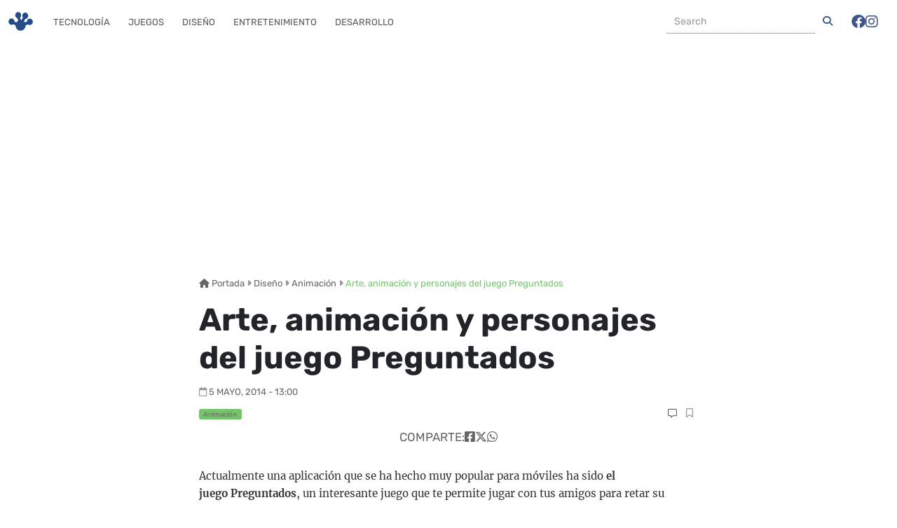

--- FILE ---
content_type: text/html; charset=UTF-8
request_url: https://frogx3.com/2014/05/05/arte-animacion-y-personajes-del-juego-preguntados/
body_size: 16151
content:
<!DOCTYPE html><html lang="es"  data-bs-theme="light"><head><meta charset="UTF-8"><meta name="viewport" content="width=device-width, initial-scale=1, shrink-to-fit=no"><meta name='robots' content='index, follow, max-image-preview:large, max-snippet:-1, max-video-preview:-1' /><style>img:is([sizes="auto" i], [sizes^="auto," i]) { contain-intrinsic-size: 3000px 1500px }</style><link rel='preconnect' href='https://connect.facebook.net' ><link rel='preconnect' href='https://www.google-analytics.com' ><link rel='preconnect' href='https://www.googletagmanager.com' ><link rel='preconnect' href='https://c0.wp.com' ><link rel='dns-prefetch' href='//connect.facebook.net'><link rel='dns-prefetch' href='//c0.wp.com'><title>Arte, animación y personajes del juego Preguntados -</title><link rel="preload" href="https://i0.wp.com/www.frogx3.com/wp-content/uploads/2014/05/arte-preguntados-.jpg?resize=600%2C274" as="image" /><link rel="preload" href="https://i0.wp.com/www.frogx3.com/wp-content/uploads/2014/05/arte-preguntados-1.jpg?resize=600%2C600" as="image" imagesrcset="https://i0.wp.com/www.frogx3.com/wp-content/uploads/2014/05/arte-preguntados-1.jpg?w=600&amp;ssl=1 600w, https://i0.wp.com/www.frogx3.com/wp-content/uploads/2014/05/arte-preguntados-1.jpg?resize=350%2C350&amp;ssl=1 350w" imagesizes="(max-width: 600px) 100vw, 600px" /><link rel='preload' href='https://frogx3.com/wp-content/themes/ranas-evo/build/fonts/rubik-v28-latin-regular.5903a236.woff2' as='font' type='font/woff2'><link rel='preload' href='https://frogx3.com/wp-content/themes/ranas-evo/build/fonts/fa-solid-900.b6879d41.woff2' as='font' type='font/woff2'><link rel='preload' href='https://frogx3.com/wp-content/themes/ranas-evo/build/fonts/fa-brands-400.878f3125.woff2' as='font' type='font/woff2'><link rel='preload' href='https://frogx3.com/wp-content/themes/ranas-evo/build/fonts/fa-regular-400.b041b1fa.woff2' as='font' type='font/woff2'><link rel='preload' href='https://frogx3.com/wp-content/themes/ranas-evo/build/fonts/rubik-v28-latin-700.baec33c9.woff2' as='font' type='font/woff2'><link rel='preload' href='https://frogx3.com/wp-content/themes/ranas-evo/build/fonts/merriweather-v30-latin-regular.e009f214.woff2' as='font' type='font/woff2'><link rel='preload' href='https://frogx3.com/wp-content/cache/perfmatters/frogx3.com/css/post.used.css?ver=1718429887' as='style' onload="this.rel='stylesheet';this.removeAttribute('onload');"><link rel="stylesheet" id="perfmatters-used-css" href="https://frogx3.com/wp-content/cache/perfmatters/frogx3.com/css/post.used.css?ver=1718429887" media="all" /><meta name="description" content="Actualmente una aplicación que se ha hecho muy popular para móviles ha sido el juego Preguntados, un interesante juego que te permite jugar con tus amigos" /><link rel="canonical" href="https://frogx3.com/2014/05/05/arte-animacion-y-personajes-del-juego-preguntados/" /><meta property="og:locale" content="es_MX" /><meta property="og:type" content="article" /><meta property="og:title" content="Arte, animación y personajes del juego Preguntados -" /><meta property="og:description" content="Actualmente una aplicación que se ha hecho muy popular para móviles ha sido el juego Preguntados, un interesante juego que te permite jugar con tus amigos" /><meta property="og:url" content="https://frogx3.com/2014/05/05/arte-animacion-y-personajes-del-juego-preguntados/" /><meta property="og:site_name" content="Frogx Three" /><meta property="article:publisher" content="https://www.facebook.com/frogx3" /><meta property="article:author" content="im.jorge" /><meta property="article:published_time" content="2014-05-05T18:00:00+00:00" /><meta property="og:image" content="https://www.frogx3.com/wp-content/uploads/2014/05/arte-preguntados-1.jpg" /><meta property="og:image:width" content="600" /><meta property="og:image:height" content="600" /><meta property="og:image:type" content="image/jpeg" /><meta name="author" content="Jorge Aldana" /><meta name="twitter:card" content="summary_large_image" /><meta name="twitter:creator" content="@frogx3" /><meta name="twitter:site" content="@frogx3" /> <script type="application/ld+json" class="yoast-schema-graph">{"@context":"https://schema.org","@graph":[{"@type":["Article","BlogPosting"],"@id":"https://frogx3.com/2014/05/05/arte-animacion-y-personajes-del-juego-preguntados/#article","isPartOf":{"@id":"https://frogx3.com/2014/05/05/arte-animacion-y-personajes-del-juego-preguntados/"},"author":{"name":"Jorge Aldana","@id":"https://frogx3.com/#/schema/person/521aa5a5d5ca30e2fa71c40fbf139a7f"},"headline":"Arte, animación y personajes del juego Preguntados","datePublished":"2014-05-05T18:00:00+00:00","mainEntityOfPage":{"@id":"https://frogx3.com/2014/05/05/arte-animacion-y-personajes-del-juego-preguntados/"},"wordCount":196,"commentCount":2,"publisher":{"@id":"https://frogx3.com/#organization"},"image":{"@id":"https://frogx3.com/2014/05/05/arte-animacion-y-personajes-del-juego-preguntados/#primaryimage"},"thumbnailUrl":"https://i0.wp.com/www.frogx3.com/wp-content/uploads/2014/05/arte-preguntados-1.jpg?fit=600%2C600&ssl=1","keywords":["Creatividad","diseño grafico","Diseño UI Preguntados","Diseño UI/UX","Diseños de juegos","diseños de personajes","Ilustraciones","inspiracion","Personajes Preguntados","Preguntados"],"articleSection":["Animación","Diseño UI/UX","Galerías de Imagenes","Ilustraciones"],"inLanguage":"es"},{"@type":"WebPage","@id":"https://frogx3.com/2014/05/05/arte-animacion-y-personajes-del-juego-preguntados/","url":"https://frogx3.com/2014/05/05/arte-animacion-y-personajes-del-juego-preguntados/","name":"Arte, animación y personajes del juego Preguntados -","isPartOf":{"@id":"https://frogx3.com/#website"},"primaryImageOfPage":{"@id":"https://frogx3.com/2014/05/05/arte-animacion-y-personajes-del-juego-preguntados/#primaryimage"},"image":{"@id":"https://frogx3.com/2014/05/05/arte-animacion-y-personajes-del-juego-preguntados/#primaryimage"},"thumbnailUrl":"https://i0.wp.com/www.frogx3.com/wp-content/uploads/2014/05/arte-preguntados-1.jpg?fit=600%2C600&ssl=1","datePublished":"2014-05-05T18:00:00+00:00","description":"Actualmente una aplicación que se ha hecho muy popular para móviles ha sido el juego Preguntados, un interesante juego que te permite jugar con tus amigos","breadcrumb":{"@id":"https://frogx3.com/2014/05/05/arte-animacion-y-personajes-del-juego-preguntados/#breadcrumb"},"inLanguage":"es","potentialAction":[{"@type":"ReadAction","target":["https://frogx3.com/2014/05/05/arte-animacion-y-personajes-del-juego-preguntados/"]}]},{"@type":"ImageObject","inLanguage":"es","@id":"https://frogx3.com/2014/05/05/arte-animacion-y-personajes-del-juego-preguntados/#primaryimage","url":"https://i0.wp.com/www.frogx3.com/wp-content/uploads/2014/05/arte-preguntados-1.jpg?fit=600%2C600&ssl=1","contentUrl":"https://i0.wp.com/www.frogx3.com/wp-content/uploads/2014/05/arte-preguntados-1.jpg?fit=600%2C600&ssl=1","width":600,"height":600},{"@type":"BreadcrumbList","@id":"https://frogx3.com/2014/05/05/arte-animacion-y-personajes-del-juego-preguntados/#breadcrumb","itemListElement":[{"@type":"ListItem","position":1,"name":"Portada","item":"https://frogx3.com/"},{"@type":"ListItem","position":2,"name":"Diseño","item":"https://frogx3.com/categoria/diseno/"},{"@type":"ListItem","position":3,"name":"Animación","item":"https://frogx3.com/categoria/diseno/animacion/"},{"@type":"ListItem","position":4,"name":"Arte, animación y personajes del juego Preguntados"}]},{"@type":"WebSite","@id":"https://frogx3.com/#website","url":"https://frogx3.com/","name":"Frogx Three","description":"Artículos y noticias relaciondas a tecnología en español.","publisher":{"@id":"https://frogx3.com/#organization"},"potentialAction":[{"@type":"SearchAction","target":{"@type":"EntryPoint","urlTemplate":"https://frogx3.com/?s={search_term_string}"},"query-input":{"@type":"PropertyValueSpecification","valueRequired":true,"valueName":"search_term_string"}}],"inLanguage":"es"},{"@type":"Organization","@id":"https://frogx3.com/#organization","name":"Frogx Three","alternateName":"Frogx3","url":"https://frogx3.com/","logo":{"@type":"ImageObject","inLanguage":"es","@id":"https://frogx3.com/#/schema/logo/image/","url":"https://i0.wp.com/www.frogx3.com/wp-content/uploads/2023/12/frogx3-falt.jpg?fit=696%2C696&ssl=1","contentUrl":"https://i0.wp.com/www.frogx3.com/wp-content/uploads/2023/12/frogx3-falt.jpg?fit=696%2C696&ssl=1","width":696,"height":696,"caption":"Frogx Three"},"image":{"@id":"https://frogx3.com/#/schema/logo/image/"},"sameAs":["https://www.facebook.com/frogx3","https://x.com/frogx3","https://instagram.com/frogxthree","https://www.linkedin.com/company/frogx-three/","https://pinterest.com/frogx3/","https://www.youtube.com/user/frogx3"]},{"@type":"Person","@id":"https://frogx3.com/#/schema/person/521aa5a5d5ca30e2fa71c40fbf139a7f","name":"Jorge Aldana","description":"Emprendedor a tiempo completo, soy el fundador de Frogx Three y CEO de Sparrow Labs, desarrollador web por pasión y diseñador por amor al arte.","sameAs":["http://www.twitter.com/yorx_aldana","im.jorge","https://x.com/frogx3"],"url":"https://frogx3.com/author/frogx3/"}]}</script> <link rel="amphtml" href="https://frogx3.com/2014/05/05/arte-animacion-y-personajes-del-juego-preguntados/amp/" /><meta name="generator" content="AMP for WP 1.1.5"/><link rel='dns-prefetch' href='//static.addtoany.com' /><link rel='dns-prefetch' href='//www.googletagmanager.com' /><link rel='dns-prefetch' href='//stats.wp.com' /><link rel='dns-prefetch' href='//pagead2.googlesyndication.com' /><link rel='preconnect' href='//i0.wp.com' /><link rel='preconnect' href='//c0.wp.com' /><link rel="alternate" type="application/rss+xml" title="Frogx Three &raquo; Feed" href="https://frogx3.com/feed/" /><link rel='stylesheet' id='wp-block-library-css' data-pmdelayedstyle="https://c0.wp.com/c/6.8.3/wp-includes/css/dist/block-library/style.min.css" media='all' /><style id='wp-block-library-theme-inline-css'>.wp-block-audio :where(figcaption){color:#555;font-size:13px;text-align:center}.is-dark-theme .wp-block-audio :where(figcaption){color:#ffffffa6}.wp-block-audio{margin:0 0 1em}.wp-block-code{border:1px solid #ccc;border-radius:4px;font-family:Menlo,Consolas,monaco,monospace;padding:.8em 1em}.wp-block-embed :where(figcaption){color:#555;font-size:13px;text-align:center}.is-dark-theme .wp-block-embed :where(figcaption){color:#ffffffa6}.wp-block-embed{margin:0 0 1em}.blocks-gallery-caption{color:#555;font-size:13px;text-align:center}.is-dark-theme .blocks-gallery-caption{color:#ffffffa6}:root :where(.wp-block-image figcaption){color:#555;font-size:13px;text-align:center}.is-dark-theme :root :where(.wp-block-image figcaption){color:#ffffffa6}.wp-block-image{margin:0 0 1em}.wp-block-pullquote{border-bottom:4px solid;border-top:4px solid;color:currentColor;margin-bottom:1.75em}.wp-block-pullquote cite,.wp-block-pullquote footer,.wp-block-pullquote__citation{color:currentColor;font-size:.8125em;font-style:normal;text-transform:uppercase}.wp-block-quote{border-left:.25em solid;margin:0 0 1.75em;padding-left:1em}.wp-block-quote cite,.wp-block-quote footer{color:currentColor;font-size:.8125em;font-style:normal;position:relative}.wp-block-quote:where(.has-text-align-right){border-left:none;border-right:.25em solid;padding-left:0;padding-right:1em}.wp-block-quote:where(.has-text-align-center){border:none;padding-left:0}.wp-block-quote.is-large,.wp-block-quote.is-style-large,.wp-block-quote:where(.is-style-plain){border:none}.wp-block-search .wp-block-search__label{font-weight:700}.wp-block-search__button{border:1px solid #ccc;padding:.375em .625em}:where(.wp-block-group.has-background){padding:1.25em 2.375em}.wp-block-separator.has-css-opacity{opacity:.4}.wp-block-separator{border:none;border-bottom:2px solid;margin-left:auto;margin-right:auto}.wp-block-separator.has-alpha-channel-opacity{opacity:1}.wp-block-separator:not(.is-style-wide):not(.is-style-dots){width:100px}.wp-block-separator.has-background:not(.is-style-dots){border-bottom:none;height:1px}.wp-block-separator.has-background:not(.is-style-wide):not(.is-style-dots){height:2px}.wp-block-table{margin:0 0 1em}.wp-block-table td,.wp-block-table th{word-break:normal}.wp-block-table :where(figcaption){color:#555;font-size:13px;text-align:center}.is-dark-theme .wp-block-table :where(figcaption){color:#ffffffa6}.wp-block-video :where(figcaption){color:#555;font-size:13px;text-align:center}.is-dark-theme .wp-block-video :where(figcaption){color:#ffffffa6}.wp-block-video{margin:0 0 1em}:root :where(.wp-block-template-part.has-background){margin-bottom:0;margin-top:0;padding:1.25em 2.375em}</style><style id='classic-theme-styles-inline-css'>/*! This file is auto-generated */
.wp-block-button__link{color:#fff;background-color:#32373c;border-radius:9999px;box-shadow:none;text-decoration:none;padding:calc(.667em + 2px) calc(1.333em + 2px);font-size:1.125em}.wp-block-file__button{background:#32373c;color:#fff;text-decoration:none}</style><link rel='stylesheet' id='mediaelement-css' data-pmdelayedstyle="https://c0.wp.com/c/6.8.3/wp-includes/js/mediaelement/mediaelementplayer-legacy.min.css" media='all' /><link rel='stylesheet' id='wp-mediaelement-css' data-pmdelayedstyle="https://c0.wp.com/c/6.8.3/wp-includes/js/mediaelement/wp-mediaelement.min.css" media='all' /><style id='jetpack-sharing-buttons-style-inline-css'>.jetpack-sharing-buttons__services-list{display:flex;flex-direction:row;flex-wrap:wrap;gap:0;list-style-type:none;margin:5px;padding:0}.jetpack-sharing-buttons__services-list.has-small-icon-size{font-size:12px}.jetpack-sharing-buttons__services-list.has-normal-icon-size{font-size:16px}.jetpack-sharing-buttons__services-list.has-large-icon-size{font-size:24px}.jetpack-sharing-buttons__services-list.has-huge-icon-size{font-size:36px}@media print{.jetpack-sharing-buttons__services-list{display:none!important}}.editor-styles-wrapper .wp-block-jetpack-sharing-buttons{gap:0;padding-inline-start:0}ul.jetpack-sharing-buttons__services-list.has-background{padding:1.25em 2.375em}</style><style id='global-styles-inline-css'>:root{--wp--preset--aspect-ratio--square: 1;--wp--preset--aspect-ratio--4-3: 4/3;--wp--preset--aspect-ratio--3-4: 3/4;--wp--preset--aspect-ratio--3-2: 3/2;--wp--preset--aspect-ratio--2-3: 2/3;--wp--preset--aspect-ratio--16-9: 16/9;--wp--preset--aspect-ratio--9-16: 9/16;--wp--preset--color--black: #000000;--wp--preset--color--cyan-bluish-gray: #abb8c3;--wp--preset--color--white: #ffffff;--wp--preset--color--pale-pink: #f78da7;--wp--preset--color--vivid-red: #cf2e2e;--wp--preset--color--luminous-vivid-orange: #ff6900;--wp--preset--color--luminous-vivid-amber: #fcb900;--wp--preset--color--light-green-cyan: #7bdcb5;--wp--preset--color--vivid-green-cyan: #00d084;--wp--preset--color--pale-cyan-blue: #8ed1fc;--wp--preset--color--vivid-cyan-blue: #0693e3;--wp--preset--color--vivid-purple: #9b51e0;--wp--preset--gradient--vivid-cyan-blue-to-vivid-purple: linear-gradient(135deg,rgba(6,147,227,1) 0%,rgb(155,81,224) 100%);--wp--preset--gradient--light-green-cyan-to-vivid-green-cyan: linear-gradient(135deg,rgb(122,220,180) 0%,rgb(0,208,130) 100%);--wp--preset--gradient--luminous-vivid-amber-to-luminous-vivid-orange: linear-gradient(135deg,rgba(252,185,0,1) 0%,rgba(255,105,0,1) 100%);--wp--preset--gradient--luminous-vivid-orange-to-vivid-red: linear-gradient(135deg,rgba(255,105,0,1) 0%,rgb(207,46,46) 100%);--wp--preset--gradient--very-light-gray-to-cyan-bluish-gray: linear-gradient(135deg,rgb(238,238,238) 0%,rgb(169,184,195) 100%);--wp--preset--gradient--cool-to-warm-spectrum: linear-gradient(135deg,rgb(74,234,220) 0%,rgb(151,120,209) 20%,rgb(207,42,186) 40%,rgb(238,44,130) 60%,rgb(251,105,98) 80%,rgb(254,248,76) 100%);--wp--preset--gradient--blush-light-purple: linear-gradient(135deg,rgb(255,206,236) 0%,rgb(152,150,240) 100%);--wp--preset--gradient--blush-bordeaux: linear-gradient(135deg,rgb(254,205,165) 0%,rgb(254,45,45) 50%,rgb(107,0,62) 100%);--wp--preset--gradient--luminous-dusk: linear-gradient(135deg,rgb(255,203,112) 0%,rgb(199,81,192) 50%,rgb(65,88,208) 100%);--wp--preset--gradient--pale-ocean: linear-gradient(135deg,rgb(255,245,203) 0%,rgb(182,227,212) 50%,rgb(51,167,181) 100%);--wp--preset--gradient--electric-grass: linear-gradient(135deg,rgb(202,248,128) 0%,rgb(113,206,126) 100%);--wp--preset--gradient--midnight: linear-gradient(135deg,rgb(2,3,129) 0%,rgb(40,116,252) 100%);--wp--preset--font-size--small: 13px;--wp--preset--font-size--medium: 20px;--wp--preset--font-size--large: 36px;--wp--preset--font-size--x-large: 42px;--wp--preset--spacing--20: 0.44rem;--wp--preset--spacing--30: 0.67rem;--wp--preset--spacing--40: 1rem;--wp--preset--spacing--50: 1.5rem;--wp--preset--spacing--60: 2.25rem;--wp--preset--spacing--70: 3.38rem;--wp--preset--spacing--80: 5.06rem;--wp--preset--shadow--natural: 6px 6px 9px rgba(0, 0, 0, 0.2);--wp--preset--shadow--deep: 12px 12px 50px rgba(0, 0, 0, 0.4);--wp--preset--shadow--sharp: 6px 6px 0px rgba(0, 0, 0, 0.2);--wp--preset--shadow--outlined: 6px 6px 0px -3px rgba(255, 255, 255, 1), 6px 6px rgba(0, 0, 0, 1);--wp--preset--shadow--crisp: 6px 6px 0px rgba(0, 0, 0, 1);}:where(.is-layout-flex){gap: 0.5em;}:where(.is-layout-grid){gap: 0.5em;}body .is-layout-flex{display: flex;}.is-layout-flex{flex-wrap: wrap;align-items: center;}.is-layout-flex > :is(*, div){margin: 0;}body .is-layout-grid{display: grid;}.is-layout-grid > :is(*, div){margin: 0;}:where(.wp-block-columns.is-layout-flex){gap: 2em;}:where(.wp-block-columns.is-layout-grid){gap: 2em;}:where(.wp-block-post-template.is-layout-flex){gap: 1.25em;}:where(.wp-block-post-template.is-layout-grid){gap: 1.25em;}.has-black-color{color: var(--wp--preset--color--black) !important;}.has-cyan-bluish-gray-color{color: var(--wp--preset--color--cyan-bluish-gray) !important;}.has-white-color{color: var(--wp--preset--color--white) !important;}.has-pale-pink-color{color: var(--wp--preset--color--pale-pink) !important;}.has-vivid-red-color{color: var(--wp--preset--color--vivid-red) !important;}.has-luminous-vivid-orange-color{color: var(--wp--preset--color--luminous-vivid-orange) !important;}.has-luminous-vivid-amber-color{color: var(--wp--preset--color--luminous-vivid-amber) !important;}.has-light-green-cyan-color{color: var(--wp--preset--color--light-green-cyan) !important;}.has-vivid-green-cyan-color{color: var(--wp--preset--color--vivid-green-cyan) !important;}.has-pale-cyan-blue-color{color: var(--wp--preset--color--pale-cyan-blue) !important;}.has-vivid-cyan-blue-color{color: var(--wp--preset--color--vivid-cyan-blue) !important;}.has-vivid-purple-color{color: var(--wp--preset--color--vivid-purple) !important;}.has-black-background-color{background-color: var(--wp--preset--color--black) !important;}.has-cyan-bluish-gray-background-color{background-color: var(--wp--preset--color--cyan-bluish-gray) !important;}.has-white-background-color{background-color: var(--wp--preset--color--white) !important;}.has-pale-pink-background-color{background-color: var(--wp--preset--color--pale-pink) !important;}.has-vivid-red-background-color{background-color: var(--wp--preset--color--vivid-red) !important;}.has-luminous-vivid-orange-background-color{background-color: var(--wp--preset--color--luminous-vivid-orange) !important;}.has-luminous-vivid-amber-background-color{background-color: var(--wp--preset--color--luminous-vivid-amber) !important;}.has-light-green-cyan-background-color{background-color: var(--wp--preset--color--light-green-cyan) !important;}.has-vivid-green-cyan-background-color{background-color: var(--wp--preset--color--vivid-green-cyan) !important;}.has-pale-cyan-blue-background-color{background-color: var(--wp--preset--color--pale-cyan-blue) !important;}.has-vivid-cyan-blue-background-color{background-color: var(--wp--preset--color--vivid-cyan-blue) !important;}.has-vivid-purple-background-color{background-color: var(--wp--preset--color--vivid-purple) !important;}.has-black-border-color{border-color: var(--wp--preset--color--black) !important;}.has-cyan-bluish-gray-border-color{border-color: var(--wp--preset--color--cyan-bluish-gray) !important;}.has-white-border-color{border-color: var(--wp--preset--color--white) !important;}.has-pale-pink-border-color{border-color: var(--wp--preset--color--pale-pink) !important;}.has-vivid-red-border-color{border-color: var(--wp--preset--color--vivid-red) !important;}.has-luminous-vivid-orange-border-color{border-color: var(--wp--preset--color--luminous-vivid-orange) !important;}.has-luminous-vivid-amber-border-color{border-color: var(--wp--preset--color--luminous-vivid-amber) !important;}.has-light-green-cyan-border-color{border-color: var(--wp--preset--color--light-green-cyan) !important;}.has-vivid-green-cyan-border-color{border-color: var(--wp--preset--color--vivid-green-cyan) !important;}.has-pale-cyan-blue-border-color{border-color: var(--wp--preset--color--pale-cyan-blue) !important;}.has-vivid-cyan-blue-border-color{border-color: var(--wp--preset--color--vivid-cyan-blue) !important;}.has-vivid-purple-border-color{border-color: var(--wp--preset--color--vivid-purple) !important;}.has-vivid-cyan-blue-to-vivid-purple-gradient-background{background: var(--wp--preset--gradient--vivid-cyan-blue-to-vivid-purple) !important;}.has-light-green-cyan-to-vivid-green-cyan-gradient-background{background: var(--wp--preset--gradient--light-green-cyan-to-vivid-green-cyan) !important;}.has-luminous-vivid-amber-to-luminous-vivid-orange-gradient-background{background: var(--wp--preset--gradient--luminous-vivid-amber-to-luminous-vivid-orange) !important;}.has-luminous-vivid-orange-to-vivid-red-gradient-background{background: var(--wp--preset--gradient--luminous-vivid-orange-to-vivid-red) !important;}.has-very-light-gray-to-cyan-bluish-gray-gradient-background{background: var(--wp--preset--gradient--very-light-gray-to-cyan-bluish-gray) !important;}.has-cool-to-warm-spectrum-gradient-background{background: var(--wp--preset--gradient--cool-to-warm-spectrum) !important;}.has-blush-light-purple-gradient-background{background: var(--wp--preset--gradient--blush-light-purple) !important;}.has-blush-bordeaux-gradient-background{background: var(--wp--preset--gradient--blush-bordeaux) !important;}.has-luminous-dusk-gradient-background{background: var(--wp--preset--gradient--luminous-dusk) !important;}.has-pale-ocean-gradient-background{background: var(--wp--preset--gradient--pale-ocean) !important;}.has-electric-grass-gradient-background{background: var(--wp--preset--gradient--electric-grass) !important;}.has-midnight-gradient-background{background: var(--wp--preset--gradient--midnight) !important;}.has-small-font-size{font-size: var(--wp--preset--font-size--small) !important;}.has-medium-font-size{font-size: var(--wp--preset--font-size--medium) !important;}.has-large-font-size{font-size: var(--wp--preset--font-size--large) !important;}.has-x-large-font-size{font-size: var(--wp--preset--font-size--x-large) !important;}
:where(.wp-block-post-template.is-layout-flex){gap: 1.25em;}:where(.wp-block-post-template.is-layout-grid){gap: 1.25em;}
:where(.wp-block-columns.is-layout-flex){gap: 2em;}:where(.wp-block-columns.is-layout-grid){gap: 2em;}
:root :where(.wp-block-pullquote){font-size: 1.5em;line-height: 1.6;}</style><link rel='stylesheet' id='style-css' data-pmdelayedstyle="https://frogx3.com/wp-content/themes/ranas-evo/style.css?ver=3.5.0.20260127am5" media='all' /><link rel='stylesheet' id='main-css' data-pmdelayedstyle="https://frogx3.com/wp-content/themes/ranas-evo/build/main.css?ver=3.5.0.20260127am5" media='all' /><link rel='stylesheet' id='addtoany-css' data-pmdelayedstyle="https://frogx3.com/wp-content/plugins/add-to-any/addtoany.min.css?ver=1.16" media='all' /><style id='addtoany-inline-css'>@media screen and (max-width:780px){
.a2a_floating_style.a2a_vertical_style{display:none;}
}
.addtoany_share_save_container {
 clear: both;
    margin: 0 auto 16px;
    max-width: 90%;
    text-align: center;
}</style> <script id="addtoany-core-js-before" type="pmdelayedscript" data-cfasync="false" data-no-optimize="1" data-no-defer="1" data-no-minify="1">window.a2a_config=window.a2a_config||{};a2a_config.callbacks=[];a2a_config.overlays=[];a2a_config.templates={};a2a_localize = {
	Share: "Compartir",
	Save: "Guardar",
	Subscribe: "Suscribirse",
	Email: "Email",
	Bookmark: "Agregar a favoritos",
	ShowAll: "Mostrar todo",
	ShowLess: "Mostrar menos",
	FindServices: "Encontrar servicios",
	FindAnyServiceToAddTo: "Encontrar instantáneamente servicios para agregar a",
	PoweredBy: "Proporcionado por",
	ShareViaEmail: "Compartir por correo electrónico",
	SubscribeViaEmail: "Suscribir por correo electrónico",
	BookmarkInYourBrowser: "Guarda esta página en tu navegador",
	BookmarkInstructions: "Presione Ctrl+D o \u2318+D para agregar esta página a tus favoritas.",
	AddToYourFavorites: "Agregar a tus favoritos",
	SendFromWebOrProgram: "Enviar desde cualquier dirección de correo electrónico o programa de correo electrónico",
	EmailProgram: "Programa de correo electrónico",
	More: "Más&#8230;",
	ThanksForSharing: "¡Gracias por compartir!",
	ThanksForFollowing: "¡Gracias por seguirnos!"
};</script> <script defer src="https://static.addtoany.com/menu/page.js" id="addtoany-core-js" type="pmdelayedscript" data-cfasync="false" data-no-optimize="1" data-no-defer="1" data-no-minify="1"></script> <script src="https://c0.wp.com/c/6.8.3/wp-includes/js/jquery/jquery.min.js" id="jquery-core-js" type="pmdelayedscript" data-cfasync="false" data-no-optimize="1" data-no-defer="1" data-no-minify="1"></script> <script defer src="https://frogx3.com/wp-content/plugins/add-to-any/addtoany.min.js?ver=1.1" id="addtoany-jquery-js" type="pmdelayedscript" data-cfasync="false" data-no-optimize="1" data-no-defer="1" data-no-minify="1"></script> 
 <script src="https://www.googletagmanager.com/gtag/js?id=GT-WKXRZB7" id="google_gtagjs-js" async></script> <script id="google_gtagjs-js-after">window.dataLayer = window.dataLayer || [];function gtag(){dataLayer.push(arguments);}
gtag("set","linker",{"domains":["frogx3.com"]});
gtag("js", new Date());
gtag("set", "developer_id.dZTNiMT", true);
gtag("config", "GT-WKXRZB7");</script> <link rel="alternate" title="oEmbed (JSON)" type="application/json+oembed" href="https://frogx3.com/wp-json/oembed/1.0/embed?url=https%3A%2F%2Ffrogx3.com%2F2014%2F05%2F05%2Farte-animacion-y-personajes-del-juego-preguntados%2F" /><link rel="alternate" title="oEmbed (XML)" type="text/xml+oembed" href="https://frogx3.com/wp-json/oembed/1.0/embed?url=https%3A%2F%2Ffrogx3.com%2F2014%2F05%2F05%2Farte-animacion-y-personajes-del-juego-preguntados%2F&#038;format=xml" /><meta name="generator" content="Site Kit by Google 1.171.0" /><link rel="manifest" href="https://frogx3.com/wp-json/wp/v2/web-app-manifest"><meta name="theme-color" content="#fff"><meta name="apple-mobile-web-app-capable" content="yes"><meta name="mobile-web-app-capable" content="yes"><link rel="apple-touch-startup-image" href="https://i0.wp.com/www.frogx3.com/wp-content/uploads/2023/12/cropped-frogx3-falt.jpg?fit=192%2C192&#038;ssl=1"><meta name="apple-mobile-web-app-title" content="Frogx Three"><meta name="application-name" content="Frogx Three"><style>img#wpstats{display:none}</style><link rel="icon" href="https://frogx3.com/wp-content/themes/ranas-evo/assets/images/logo-frogx3-icono-real.png" type="image/png"> <script async src="https://pagead2.googlesyndication.com/pagead/js/adsbygoogle.js?client=ca-pub-5143430565529255" crossorigin="anonymous" type="pmdelayedscript" data-cfasync="false" data-no-optimize="1" data-no-defer="1" data-no-minify="1"></script> <meta name="google-adsense-platform-account" content="ca-host-pub-2644536267352236"><meta name="google-adsense-platform-domain" content="sitekit.withgoogle.com"><meta name="onesignal" content="wordpress-plugin"/> <script type="pmdelayedscript" data-cfasync="false" data-no-optimize="1" data-no-defer="1" data-no-minify="1">window.OneSignalDeferred = window.OneSignalDeferred || [];

      OneSignalDeferred.push(function(OneSignal) {
        var oneSignal_options = {};
        window._oneSignalInitOptions = oneSignal_options;

        oneSignal_options['serviceWorkerParam'] = { scope: '/' };
oneSignal_options['serviceWorkerPath'] = 'OneSignalSDKWorker.js.php';

        OneSignal.Notifications.setDefaultUrl("https://frogx3.com");

        oneSignal_options['wordpress'] = true;
oneSignal_options['appId'] = 'bd68b871-2e69-4293-8dd0-cdcf5eeafa6a';
oneSignal_options['allowLocalhostAsSecureOrigin'] = true;
oneSignal_options['welcomeNotification'] = { };
oneSignal_options['welcomeNotification']['title'] = "Frogx Three";
oneSignal_options['welcomeNotification']['message'] = "Gracias por suscribirte,  te prometemos no ser molestosos :)";
oneSignal_options['path'] = "https://frogx3.com/wp-content/plugins/onesignal-free-web-push-notifications/sdk_files/";
oneSignal_options['safari_web_id'] = "web.onesignal.auto.10e68f2c-7ec7-4c79-8552-0b1b9ea0a897";
oneSignal_options['promptOptions'] = { };
              OneSignal.init(window._oneSignalInitOptions);
              OneSignal.Slidedown.promptPush()      });

      function documentInitOneSignal() {
        var oneSignal_elements = document.getElementsByClassName("OneSignal-prompt");

        var oneSignalLinkClickHandler = function(event) { OneSignal.Notifications.requestPermission(); event.preventDefault(); };        for(var i = 0; i < oneSignal_elements.length; i++)
          oneSignal_elements[i].addEventListener('click', oneSignalLinkClickHandler, false);
      }

      if (document.readyState === 'complete') {
           documentInitOneSignal();
      }
      else {
           window.addEventListener("load", function(event){
               documentInitOneSignal();
          });
      }</script>  <script type="pmdelayedscript" data-cfasync="false" data-no-optimize="1" data-no-defer="1" data-no-minify="1">( function( w, d, s, l, i ) {
				w[l] = w[l] || [];
				w[l].push( {'gtm.start': new Date().getTime(), event: 'gtm.js'} );
				var f = d.getElementsByTagName( s )[0],
					j = d.createElement( s ), dl = l != 'dataLayer' ? '&l=' + l : '';
				j.async = true;
				j.src = 'https://www.googletagmanager.com/gtm.js?id=' + i + dl;
				f.parentNode.insertBefore( j, f );
			} )( window, document, 'script', 'dataLayer', 'GTM-NN2NWMX' );</script>    <script async src="https://pagead2.googlesyndication.com/pagead/js/adsbygoogle.js?client=ca-pub-5143430565529255&amp;host=ca-host-pub-2644536267352236" crossorigin="anonymous"></script> <link rel="icon" href="https://i0.wp.com/www.frogx3.com/wp-content/uploads/2023/12/cropped-frogx3-falt.jpg?fit=32%2C32&#038;ssl=1" sizes="32x32" /><link rel="icon" href="https://i0.wp.com/www.frogx3.com/wp-content/uploads/2023/12/cropped-frogx3-falt.jpg?fit=192%2C192&#038;ssl=1" sizes="192x192" /><link rel="apple-touch-icon" href="https://i0.wp.com/www.frogx3.com/wp-content/uploads/2023/12/cropped-frogx3-falt.jpg?fit=180%2C180&#038;ssl=1" /><meta name="msapplication-TileImage" content="https://i0.wp.com/www.frogx3.com/wp-content/uploads/2023/12/cropped-frogx3-falt.jpg?fit=270%2C270&#038;ssl=1" /><style id="wp-custom-css">@keyframes blinkCursor {
  50% {
    border-right-color: transparent;
  }
}

@keyframes typeAndDelete {
  0%,
  10% {
    width: 0;
  }
  45%,
  55% {
    width: 6.2em;
  } /* adjust width based on content */
  90%,
  100% {
    width: 0;
  }
}

.terminal-loader {
  border: 0.1em solid #333;
  background-color: #1a1a1a;
  color: #0f0;
  font-family: "Courier New", Courier, monospace;
  font-size: 1em;
  padding: 1.5em 1em;
  width: 12em;
  margin: 100px auto;
  box-shadow: 0 4px 8px rgba(0, 0, 0, 0.2);
  border-radius: 4px;
  position: relative;
  overflow: hidden;
  box-sizing: border-box;
}

.terminal-header {
  position: absolute;
  top: 0;
  left: 0;
  right: 0;
  height: 1.5em;
  background-color: #333;
  border-top-left-radius: 4px;
  border-top-right-radius: 4px;
  padding: 0 0.4em;
  box-sizing: border-box;
}

.terminal-controls {
  float: right;
}

.control {
  display: inline-block;
  width: 0.6em;
  height: 0.6em;
  margin-left: 0.4em;
  border-radius: 50%;
  background-color: #777;
}

.control.close {
  background-color: #e33;
}

.control.minimize {
  background-color: #ee0;
}

.control.maximize {
  background-color: #0b0;
}

.terminal-title {
  float: left;
  line-height: 1.5em;
  color: #eee;
}

.text {
  display: inline-block;
  white-space: nowrap;
  overflow: hidden;
  border-right: 0.2em solid green; /* Cursor */
  animation: typeAndDelete 4s steps(11) infinite,
    blinkCursor 0.5s step-end infinite alternate;
  margin-top: 1.5em;
}</style><noscript><style>.perfmatters-lazy[data-src]{display:none !important;}</style></noscript><style>.perfmatters-lazy-youtube{position:relative;width:100%;max-width:100%;height:0;padding-bottom:56.23%;overflow:hidden}.perfmatters-lazy-youtube img{position:absolute;top:0;right:0;bottom:0;left:0;display:block;width:100%;max-width:100%;height:auto;margin:auto;border:none;cursor:pointer;transition:.5s all;-webkit-transition:.5s all;-moz-transition:.5s all}.perfmatters-lazy-youtube img:hover{-webkit-filter:brightness(75%)}.perfmatters-lazy-youtube .play{position:absolute;top:50%;left:50%;right:auto;width:68px;height:48px;margin-left:-34px;margin-top:-24px;background:url(https://frogx3.com/wp-content/plugins/perfmatters/img/youtube.svg) no-repeat;background-position:center;background-size:cover;pointer-events:none;filter:grayscale(1)}.perfmatters-lazy-youtube:hover .play{filter:grayscale(0)}.perfmatters-lazy-youtube iframe{position:absolute;top:0;left:0;width:100%;height:100%;z-index:99}</style></head><body class="wp-singular post-template-default single single-post postid-32743 single-format-standard wp-theme-ranas-evo"> <noscript> <iframe src="https://www.googletagmanager.com/ns.html?id=GTM-NN2NWMX" height="0" width="0" style="display:none;visibility:hidden"></iframe> </noscript><div id="fb-root"></div> <script async defer crossorigin="anonymous" src="https://connect.facebook.net/es_LA/sdk.js#xfbml=1&amp;version=v18.0&amp;appId=307840129303941" nonce="WGefhiyS" type="pmdelayedscript" data-cfasync="false" data-no-optimize="1" data-no-defer="1" data-no-minify="1"></script> <a href="#main" class="visually-hidden-focusable">Skip to main content</a><div id="wrapper"><header><nav id="header" class="navbar navbar-expand-md navbar-light  fixed-top"><div class="container-fluid"> <a class="navbar-brand" href="https://frogx3.com" title="Frogx Three" rel="home"><figure class="logo" alt="Frogx Three"></figure> </a> <button class="navbar-toggler" type="button" data-bs-toggle="collapse" data-bs-target="#navbar" aria-controls="navbar" aria-expanded="false" aria-label="Toggle navigation"> <span class="navbar-toggler-icon"></span> </button><div id="navbar" class="collapse navbar-collapse justify-content-end"><ul id="menu-principal" class="navbar-nav me-auto"><li itemscope="itemscope" itemtype="https://www.schema.org/SiteNavigationElement" id="menu-item-72398" class="menu-item menu-item-type-taxonomy menu-item-object-category nav-item menu-item-72398"><a title="Tecnología" href="https://frogx3.com/categoria/tecnologia/" class="nav-link">Tecnología</a></li><li itemscope="itemscope" itemtype="https://www.schema.org/SiteNavigationElement" id="menu-item-72397" class="menu-item menu-item-type-taxonomy menu-item-object-category nav-item menu-item-72397"><a title="Juegos" href="https://frogx3.com/categoria/juegos/" class="nav-link">Juegos</a></li><li itemscope="itemscope" itemtype="https://www.schema.org/SiteNavigationElement" id="menu-item-72362" class="menu-item menu-item-type-taxonomy menu-item-object-category current-post-ancestor nav-item menu-item-72362"><a aria-current="page" title="Diseño" href="https://frogx3.com/categoria/diseno/" class="nav-link">Diseño</a></li><li itemscope="itemscope" itemtype="https://www.schema.org/SiteNavigationElement" id="menu-item-72452" class="menu-item menu-item-type-taxonomy menu-item-object-category nav-item menu-item-72452"><a title="Entretenimiento" href="https://frogx3.com/categoria/entretenimiento/" class="nav-link">Entretenimiento</a></li><li itemscope="itemscope" itemtype="https://www.schema.org/SiteNavigationElement" id="menu-item-72453" class="menu-item menu-item-type-taxonomy menu-item-object-category nav-item menu-item-72453"><a title="Desarrollo" href="https://frogx3.com/categoria/tecnologia/desarrollo/" class="nav-link">Desarrollo</a></li></ul><form class="search-form my-2 my-lg-0" role="search" method="get" action="https://frogx3.com/"><div class="input-group"> <input type="text" name="s" class="form-control" aria-label="Buscador" placeholder="Search" title="Search" /> <button type="submit" name="submit" class="btn" aria-label="Iniciar una Busqueda"><i class="fa-solid fa-magnifying-glass"></i></button></div></form><div class="social"> <a href="https://www.facebook.com/frogx3" title="Facebook Frogx3"><i class="fa-brands fa-facebook"></i></a> <a href="https://www.instagram.com/frogxthree/" title="Instagram Frogx Three"><i class="fa-brands fa-instagram"></i></a></div></div></div></nav></header><div class="text-center"> <ins class="adsbygoogle"
 style="display:inline-block;width:970px;height:250px;margin-top:100px;"
 data-ad-client="ca-pub-5143430565529255"
 data-ad-slot="5854081513"></ins> <script type="pmdelayedscript" data-cfasync="false" data-no-optimize="1" data-no-defer="1" data-no-minify="1">(adsbygoogle = window.adsbygoogle || []).push({});</script> </div><main id="main" class="container" style="padding-top: 10px;"><div class="row"><div class="col-12 col-lg-8 mx-auto"><div class="articles-container"><article data-postid="32743" id="post-32743" class="post article-layout container-fluid mb-5 post-32743 type-post status-publish format-standard has-post-thumbnail hentry category-animacion category-diseno-ui category-galerias-imagenes category-ilustraciones tag-creatividad tag-diseno-grafico tag-diseno-ui-preguntados tag-diseno-ui tag-disenos-de-juegos tag-disenos-de-personajes tag-ilustraciones tag-inspiracion tag-personajes-preguntados tag-preguntados" data-slug='/2014/05/05/arte-animacion-y-personajes-del-juego-preguntados/' data-post-id='32743' data-meta='{&quot;id&quot;:&quot;32743&quot;,&quot;infinitescroll_off&quot;:&quot;false&quot;,&quot;exclude_adunits&quot;:[&quot;ros-inread-multiple&quot;],&quot;hide_adx&quot;:&quot;false&quot;,&quot;hide_ads&quot;:&quot;true&quot;,&quot;canal&quot;:[&quot;Animaci\u00f3n&quot;,&quot;Dise\u00f1o UIUX&quot;,&quot;Galer\u00edas de Imagenes&quot;,&quot;Ilustraciones&quot;],&quot;tags&quot;:[&quot;creatividad&quot;,&quot;diseno-grafico&quot;,&quot;diseno-ui-preguntados&quot;,&quot;diseno-ui&quot;,&quot;disenos-de-juegos&quot;,&quot;disenos-de-personajes&quot;,&quot;ilustraciones&quot;,&quot;inspiracion&quot;,&quot;personajes-preguntados&quot;,&quot;preguntados&quot;],&quot;seo&quot;:&quot;Arte, animaci\u00f3n y personajes del juego Preguntados&quot;,&quot;path&quot;:&quot;\/2014\/05\/05\/arte-animacion-y-personajes-del-juego-preguntados\/&quot;,&quot;title&quot;:&quot;Arte, animaci\u00f3n y personajes del juego Preguntados&quot;,&quot;sections&quot;:&quot;Animaci\u00f3n,Dise\u00f1o UI\/UX,Galer\u00edas de Imagenes,Ilustraciones&quot;,&quot;author&quot;:&quot;&quot;}' ><header class="entry-header"><div class="entry-meta d-none d-lg-block"><div class="breadcrumbs"><p><span><span><a href="https://frogx3.com/"><i class="fa-solid fa-house"></i> Portada</a></span> <i class="fa-solid fa-caret-right"></i> <span><a href="https://frogx3.com/categoria/diseno/">Diseño</a></span> <i class="fa-solid fa-caret-right"></i> <span><a href="https://frogx3.com/categoria/diseno/animacion/">Animación</a></span> <i class="fa-solid fa-caret-right"></i> <span class="breadcrumb_last" aria-current="page"><strong>Arte, animación y personajes del juego Preguntados</strong></span></span></p></div></div><h1 class="entry-title">Arte, animación y personajes del juego Preguntados</h1><div class="entry-meta text-uppercase"> <span class="sep"><i class="fa-regular fa-calendar"></i> </span><a href="https://frogx3.com/2014/05/05/arte-animacion-y-personajes-del-juego-preguntados/" title="5 mayo, 2014 - 13:00" rel="bookmark">5 mayo, 2014 - 13:00</a></div><div class="entry-meta"><div class="row"><div class="col-6"> <span class="badge text-bg-secondary"><a href="https://frogx3.com/categoria/diseno/animacion/">Animación</a></span></div><div class="col-6 d-flex justify-content-end"><div class="comments-number"> <a aria-label="Comentarios para Arte, animación y personajes del juego Preguntados" title="Comentarios para Arte, animación y personajes del juego Preguntados" href="#comments-32743"> <i class="fa-regular fa-message"></i> <span class="fb-comments-count" data-href="https://frogx3.com/2014/05/05/arte-animacion-y-personajes-del-juego-preguntados/"></span> </a></div><div class="addtoany_shortcode"><div class="a2a_kit a2a_kit_size_20 addtoany_list" data-a2a-url="https://frogx3.com/2014/05/05/arte-animacion-y-personajes-del-juego-preguntados/" data-a2a-title="Arte, animación y personajes del juego Preguntados"><a class="a2a_dd addtoany_no_icon addtoany_share_save addtoany_share" href="https://www.addtoany.com/share">Compartir</a></div></div></div></div><div class="social-share"><ul class="list-unstyled d-flex flex-row justify-content-center align-items-center single-share"><li>Comparte:</li><li><a href="https://www.facebook.com/sharer.php?u=https://frogx3.com/2014/05/05/arte-animacion-y-personajes-del-juego-preguntados/" target="_blank" class="fb share-link" data-social-network="Facebook" title="¡Compartir en Facebook!" rel="nofollow noopener noreferrer"><i class="fa-brands fa-square-facebook"></i></a></li><li><a href="https://twitter.com/intent/tweet?url=https://frogx3.com/2014/05/05/arte-animacion-y-personajes-del-juego-preguntados/&text= Arte, animación y personajes del juego Preguntados&via=lalistanews" target="_blank" data-social-network="Twitter" class="tw share-link" title="¡Compartir en Twitter!" rel="nofollow noopener noreferrer"><i class="fa-brands fa-x-twitter"></i></a></li><li><a href="https://api.whatsapp.com/send?text=https://frogx3.com/2014/05/05/arte-animacion-y-personajes-del-juego-preguntados/" data-action="share/whatsapp/share" data-social-network="WhatsApp" target="_blank" class="whatsapp share-link" title="¡Compartir en WhatsApp!" rel="nofollow noopener noreferrer"><i class="fa-brands fa-whatsapp"></i></i></a></li></ul></div></div></header><div class="entry-content entry-main-text"><div class="centerbox"> <ins class="adsbygoogle"
 style="display:block"
 data-ad-client="ca-pub-5143430565529255"
 data-ad-slot="8562622933"
 data-ad-format="auto"
 data-full-width-responsive="true"></ins> <script type="pmdelayedscript" data-cfasync="false" data-no-optimize="1" data-no-defer="1" data-no-minify="1">(adsbygoogle = window.adsbygoogle || []).push({});</script> </div><p>Actualmente una aplicación que se ha hecho muy popular para móviles ha sido<strong> el juego Preguntados</strong>, un interesante juego que te permite jugar con tus amigos para retar su conocimiento, el juego consiste en responder preguntas de diferentes categorías entre ellas <em>Arte, Entretenimiento, Deportes, Ciencia, Geografía e Historia</em>.<p>Bueno pues aquí no hablamos mucho de juegos pero si sobre diseño y queremos compartir el <strong>portafolio de los diseñadores</strong> que estuvieron a cargo del diseño de esta aplicación, siendo <strong>Juan Manuel Reggi de Argentina</strong> quien estuvo a cargo del diseño de los personajes, iconos y animaciones que podemos ver durante el juego y <strong>Mariela Valenzuela de Argentina</strong> quien estuvo a cargo del diseño de la interface móvil tanto para iOS como Android.<p>En los enlaces al final podrán conocer más imágenes y sketches de los diseños, así como los videos individuales de las animaciones creadas en este caso por Juan Manuel.</p><div class="centerbox"><ins class="adsbygoogle d-block d-lg-block" style="display:block; text-align:center;" data-ad-layout="in-article" data-ad-format="fluid" data-ad-client="ca-pub-5143430565529255" data-ad-slot="6989173395"></ins><script type="pmdelayedscript" data-cfasync="false" data-no-optimize="1" data-no-defer="1" data-no-minify="1">(adsbygoogle = window.adsbygoogle || []).push({});</script></div><h2>Arte, animación y personajes del juego Preguntados</h2><p style="text-align: center;"><img data-perfmatters-preload data-recalc-dims="1" fetchpriority="high" decoding="async" class="alignnone size-full wp-image-32744" src="https://i0.wp.com/www.frogx3.com/wp-content/uploads/2014/05/arte-preguntados-.jpg?resize=600%2C274" alt="arte preguntados" width="600" height="274" /> <img data-perfmatters-preload data-recalc-dims="1" decoding="async" class="alignnone size-full wp-image-32745" src="https://i0.wp.com/www.frogx3.com/wp-content/uploads/2014/05/arte-preguntados-1.jpg?resize=600%2C600" alt="arte preguntados 1" width="600" height="600" srcset="https://i0.wp.com/www.frogx3.com/wp-content/uploads/2014/05/arte-preguntados-1.jpg?w=600&amp;ssl=1 600w, https://i0.wp.com/www.frogx3.com/wp-content/uploads/2014/05/arte-preguntados-1.jpg?resize=350%2C350&amp;ssl=1 350w" sizes="(max-width: 600px) 100vw, 600px" /> <img data-recalc-dims="1" decoding="async" class="alignnone size-full wp-image-32746 perfmatters-lazy" src="data:image/svg+xml,%3Csvg%20xmlns=&#039;http://www.w3.org/2000/svg&#039;%20width=&#039;600&#039;%20height=&#039;375&#039;%20viewBox=&#039;0%200%20600%20375&#039;%3E%3C/svg%3E" alt="arte preguntados 2" width="600" height="375" data-src="https://i0.wp.com/www.frogx3.com/wp-content/uploads/2014/05/arte-preguntados-2.jpg?resize=600%2C375" /><noscript><img data-recalc-dims="1" decoding="async" class="alignnone size-full wp-image-32746" src="https://i0.wp.com/www.frogx3.com/wp-content/uploads/2014/05/arte-preguntados-2.jpg?resize=600%2C375" alt="arte preguntados 2" width="600" height="375" /></noscript> <img data-recalc-dims="1" decoding="async" class="alignnone size-full wp-image-32747 perfmatters-lazy" src="data:image/svg+xml,%3Csvg%20xmlns=&#039;http://www.w3.org/2000/svg&#039;%20width=&#039;600&#039;%20height=&#039;375&#039;%20viewBox=&#039;0%200%20600%20375&#039;%3E%3C/svg%3E" alt="arte preguntados 3" width="600" height="375" data-src="https://i0.wp.com/www.frogx3.com/wp-content/uploads/2014/05/arte-preguntados-3.jpg?resize=600%2C375" /><noscript><img data-recalc-dims="1" decoding="async" class="alignnone size-full wp-image-32747" src="https://i0.wp.com/www.frogx3.com/wp-content/uploads/2014/05/arte-preguntados-3.jpg?resize=600%2C375" alt="arte preguntados 3" width="600" height="375" /></noscript> <img data-recalc-dims="1" decoding="async" class="alignnone size-full wp-image-32748 perfmatters-lazy" src="data:image/svg+xml,%3Csvg%20xmlns=&#039;http://www.w3.org/2000/svg&#039;%20width=&#039;600&#039;%20height=&#039;375&#039;%20viewBox=&#039;0%200%20600%20375&#039;%3E%3C/svg%3E" alt="arte preguntados 4" width="600" height="375" data-src="https://i0.wp.com/www.frogx3.com/wp-content/uploads/2014/05/arte-preguntados-4.jpg?resize=600%2C375" /><noscript><img data-recalc-dims="1" decoding="async" class="alignnone size-full wp-image-32748" src="https://i0.wp.com/www.frogx3.com/wp-content/uploads/2014/05/arte-preguntados-4.jpg?resize=600%2C375" alt="arte preguntados 4" width="600" height="375" /></noscript> <img data-recalc-dims="1" decoding="async" class="alignnone size-full wp-image-32749 perfmatters-lazy" src="data:image/svg+xml,%3Csvg%20xmlns=&#039;http://www.w3.org/2000/svg&#039;%20width=&#039;600&#039;%20height=&#039;375&#039;%20viewBox=&#039;0%200%20600%20375&#039;%3E%3C/svg%3E" alt="arte preguntados 5" width="600" height="375" data-src="https://i0.wp.com/www.frogx3.com/wp-content/uploads/2014/05/arte-preguntados-5.jpg?resize=600%2C375" /><noscript><img data-recalc-dims="1" decoding="async" class="alignnone size-full wp-image-32749" src="https://i0.wp.com/www.frogx3.com/wp-content/uploads/2014/05/arte-preguntados-5.jpg?resize=600%2C375" alt="arte preguntados 5" width="600" height="375" /></noscript> <img data-recalc-dims="1" decoding="async" class="alignnone size-full wp-image-32750 perfmatters-lazy" src="data:image/svg+xml,%3Csvg%20xmlns=&#039;http://www.w3.org/2000/svg&#039;%20width=&#039;600&#039;%20height=&#039;375&#039;%20viewBox=&#039;0%200%20600%20375&#039;%3E%3C/svg%3E" alt="arte preguntados 6" width="600" height="375" data-src="https://i0.wp.com/www.frogx3.com/wp-content/uploads/2014/05/arte-preguntados-6.jpg?resize=600%2C375" /><noscript><img data-recalc-dims="1" decoding="async" class="alignnone size-full wp-image-32750" src="https://i0.wp.com/www.frogx3.com/wp-content/uploads/2014/05/arte-preguntados-6.jpg?resize=600%2C375" alt="arte preguntados 6" width="600" height="375" /></noscript> <img data-recalc-dims="1" decoding="async" class="alignnone size-full wp-image-32751 perfmatters-lazy" src="data:image/svg+xml,%3Csvg%20xmlns=&#039;http://www.w3.org/2000/svg&#039;%20width=&#039;600&#039;%20height=&#039;375&#039;%20viewBox=&#039;0%200%20600%20375&#039;%3E%3C/svg%3E" alt="arte preguntados 7" width="600" height="375" data-src="https://i0.wp.com/www.frogx3.com/wp-content/uploads/2014/05/arte-preguntados-7.jpg?resize=600%2C375" /><noscript><img data-recalc-dims="1" decoding="async" class="alignnone size-full wp-image-32751" src="https://i0.wp.com/www.frogx3.com/wp-content/uploads/2014/05/arte-preguntados-7.jpg?resize=600%2C375" alt="arte preguntados 7" width="600" height="375" /></noscript> <img data-recalc-dims="1" decoding="async" class="alignnone size-full wp-image-32752 perfmatters-lazy" src="data:image/svg+xml,%3Csvg%20xmlns=&#039;http://www.w3.org/2000/svg&#039;%20width=&#039;600&#039;%20height=&#039;375&#039;%20viewBox=&#039;0%200%20600%20375&#039;%3E%3C/svg%3E" alt="arte preguntados 8" width="600" height="375" data-src="https://i0.wp.com/www.frogx3.com/wp-content/uploads/2014/05/arte-preguntados-8.jpg?resize=600%2C375" /><noscript><img data-recalc-dims="1" decoding="async" class="alignnone size-full wp-image-32752" src="https://i0.wp.com/www.frogx3.com/wp-content/uploads/2014/05/arte-preguntados-8.jpg?resize=600%2C375" alt="arte preguntados 8" width="600" height="375" /></noscript> <img data-recalc-dims="1" decoding="async" class="alignnone size-full wp-image-32753 perfmatters-lazy" src="data:image/svg+xml,%3Csvg%20xmlns=&#039;http://www.w3.org/2000/svg&#039;%20width=&#039;600&#039;%20height=&#039;375&#039;%20viewBox=&#039;0%200%20600%20375&#039;%3E%3C/svg%3E" alt="arte preguntados 9" width="600" height="375" data-src="https://i0.wp.com/www.frogx3.com/wp-content/uploads/2014/05/arte-preguntados-9.jpg?resize=600%2C375" /><noscript><img data-recalc-dims="1" decoding="async" class="alignnone size-full wp-image-32753" src="https://i0.wp.com/www.frogx3.com/wp-content/uploads/2014/05/arte-preguntados-9.jpg?resize=600%2C375" alt="arte preguntados 9" width="600" height="375" /></noscript><p>Enlace hacia el proyecto en <a title="Juan Manuel Reggi" href="https://www.behance.net/gallery/16598909/PREGUNTADOS-TRIVIACRACK">Behance</a> (Juan Manuel Reggi) | Diseño UI por <a title="Mariela Valenzuela" href="http://www.behance.net/mgv">Mariela Valenzuela</a></p><div class="centerbox"><ins class="adsbygoogle" style="display:block" data-ad-client="ca-pub-5143430565529255" data-ad-slot="1980689712" data-ad-format="auto" data-full-width-responsive="true"></ins><script type="pmdelayedscript" data-cfasync="false" data-no-optimize="1" data-no-defer="1" data-no-minify="1">(adsbygoogle = window.adsbygoogle || []).push({});</script></div><div class="addtoany_share_save_container addtoany_content addtoany_content_bottom"><div class="addtoany_header">Corre la voz con tus amigos/contactos:</div><div class="a2a_kit a2a_kit_size_20 addtoany_list" data-a2a-url="https://frogx3.com/2014/05/05/arte-animacion-y-personajes-del-juego-preguntados/" data-a2a-title="Arte, animación y personajes del juego Preguntados"><a class="a2a_button_facebook" href="https://www.addtoany.com/add_to/facebook?linkurl=https%3A%2F%2Ffrogx3.com%2F2014%2F05%2F05%2Farte-animacion-y-personajes-del-juego-preguntados%2F&amp;linkname=Arte%2C%20animaci%C3%B3n%20y%20personajes%20del%20juego%20Preguntados" title="Facebook" rel="nofollow noopener" target="_blank"></a><a class="a2a_button_facebook_messenger" href="https://www.addtoany.com/add_to/facebook_messenger?linkurl=https%3A%2F%2Ffrogx3.com%2F2014%2F05%2F05%2Farte-animacion-y-personajes-del-juego-preguntados%2F&amp;linkname=Arte%2C%20animaci%C3%B3n%20y%20personajes%20del%20juego%20Preguntados" title="Messenger" rel="nofollow noopener" target="_blank"></a><a class="a2a_button_pinterest" href="https://www.addtoany.com/add_to/pinterest?linkurl=https%3A%2F%2Ffrogx3.com%2F2014%2F05%2F05%2Farte-animacion-y-personajes-del-juego-preguntados%2F&amp;linkname=Arte%2C%20animaci%C3%B3n%20y%20personajes%20del%20juego%20Preguntados" title="Pinterest" rel="nofollow noopener" target="_blank"></a><a class="a2a_button_linkedin" href="https://www.addtoany.com/add_to/linkedin?linkurl=https%3A%2F%2Ffrogx3.com%2F2014%2F05%2F05%2Farte-animacion-y-personajes-del-juego-preguntados%2F&amp;linkname=Arte%2C%20animaci%C3%B3n%20y%20personajes%20del%20juego%20Preguntados" title="LinkedIn" rel="nofollow noopener" target="_blank"></a><a class="a2a_button_pocket" href="https://www.addtoany.com/add_to/pocket?linkurl=https%3A%2F%2Ffrogx3.com%2F2014%2F05%2F05%2Farte-animacion-y-personajes-del-juego-preguntados%2F&amp;linkname=Arte%2C%20animaci%C3%B3n%20y%20personajes%20del%20juego%20Preguntados" title="Pocket" rel="nofollow noopener" target="_blank"></a><a class="a2a_button_whatsapp" href="https://www.addtoany.com/add_to/whatsapp?linkurl=https%3A%2F%2Ffrogx3.com%2F2014%2F05%2F05%2Farte-animacion-y-personajes-del-juego-preguntados%2F&amp;linkname=Arte%2C%20animaci%C3%B3n%20y%20personajes%20del%20juego%20Preguntados" title="WhatsApp" rel="nofollow noopener" target="_blank"></a><a class="a2a_button_telegram" href="https://www.addtoany.com/add_to/telegram?linkurl=https%3A%2F%2Ffrogx3.com%2F2014%2F05%2F05%2Farte-animacion-y-personajes-del-juego-preguntados%2F&amp;linkname=Arte%2C%20animaci%C3%B3n%20y%20personajes%20del%20juego%20Preguntados" title="Telegram" rel="nofollow noopener" target="_blank"></a><a class="a2a_button_printfriendly" href="https://www.addtoany.com/add_to/printfriendly?linkurl=https%3A%2F%2Ffrogx3.com%2F2014%2F05%2F05%2Farte-animacion-y-personajes-del-juego-preguntados%2F&amp;linkname=Arte%2C%20animaci%C3%B3n%20y%20personajes%20del%20juego%20Preguntados" title="PrintFriendly" rel="nofollow noopener" target="_blank"></a><a class="a2a_button_x" href="https://www.addtoany.com/add_to/x?linkurl=https%3A%2F%2Ffrogx3.com%2F2014%2F05%2F05%2Farte-animacion-y-personajes-del-juego-preguntados%2F&amp;linkname=Arte%2C%20animaci%C3%B3n%20y%20personajes%20del%20juego%20Preguntados" title="X" rel="nofollow noopener" target="_blank"></a><a class="a2a_dd addtoany_no_icon addtoany_share_save addtoany_share" href="https://www.addtoany.com/share">Compartir</a></div></div></div><footer class="entry-meta"><hr><a name="comments-32743"></a><div class="entry-comments"><div class="fb-comments" data-lazy="true" data-href="https://frogx3.com/2014/05/05/arte-animacion-y-personajes-del-juego-preguntados/" data-width="100%" data-numposts="5"></div></div></footer></article><div id="comments"></div></div></div></div></main><footer id="footer"><div class="container"><div class="row"><div class="menu-interno my-4 col-12 d-block d-lg-none"><ul><li><a href="https://www.frogx3.com/categorias/" title="Todas las categorías">Todas las categorías</a></li><li><a href="https://www.frogx3.com/acerca-de/" title="Acerca de Frogx Three">Acerca de Frogx Three</a></li><li><a href="https://www.frogx3.com/politicas/" title="Politicas de Frogx Three">Politicas</a></li><li><a href="https://www.frogx3.com/contacto/" title="Contactanos">Contáctanos</a></li></ul></div><div class="col-12 text-center"><p>&copy; 2026 Frogx Three. All rights reserved.</p></div></div></div></footer></div> <script type="speculationrules">{"prefetch":[{"source":"document","where":{"and":[{"href_matches":"\/*"},{"not":{"href_matches":["\/wp-*.php","\/wp-admin\/*","\/wp-content\/uploads\/*","\/wp-content\/*","\/wp-content\/plugins\/*","\/wp-content\/themes\/ranas-evo\/*","\/*\\?(.+)"]}},{"not":{"selector_matches":"a[rel~=\"nofollow\"]"}},{"not":{"selector_matches":".no-prefetch, .no-prefetch a"}}]},"eagerness":"conservative"}]}</script> <div class="a2a_kit a2a_kit_size_24 a2a_floating_style a2a_vertical_style" style="right:0px;top:100px;background-color:transparent"><a class="a2a_button_facebook" href="https://www.addtoany.com/add_to/facebook?linkurl=https%3A%2F%2Ffrogx3.com%2F2014%2F05%2F05%2Farte-animacion-y-personajes-del-juego-preguntados%2F&amp;linkname=Arte%2C%20animaci%C3%B3n%20y%20personajes%20del%20juego%20Preguntados%20-" title="Facebook" rel="nofollow noopener" target="_blank"></a><a class="a2a_button_facebook_messenger" href="https://www.addtoany.com/add_to/facebook_messenger?linkurl=https%3A%2F%2Ffrogx3.com%2F2014%2F05%2F05%2Farte-animacion-y-personajes-del-juego-preguntados%2F&amp;linkname=Arte%2C%20animaci%C3%B3n%20y%20personajes%20del%20juego%20Preguntados%20-" title="Messenger" rel="nofollow noopener" target="_blank"></a><a class="a2a_button_pinterest" href="https://www.addtoany.com/add_to/pinterest?linkurl=https%3A%2F%2Ffrogx3.com%2F2014%2F05%2F05%2Farte-animacion-y-personajes-del-juego-preguntados%2F&amp;linkname=Arte%2C%20animaci%C3%B3n%20y%20personajes%20del%20juego%20Preguntados%20-" title="Pinterest" rel="nofollow noopener" target="_blank"></a><a class="a2a_button_linkedin" href="https://www.addtoany.com/add_to/linkedin?linkurl=https%3A%2F%2Ffrogx3.com%2F2014%2F05%2F05%2Farte-animacion-y-personajes-del-juego-preguntados%2F&amp;linkname=Arte%2C%20animaci%C3%B3n%20y%20personajes%20del%20juego%20Preguntados%20-" title="LinkedIn" rel="nofollow noopener" target="_blank"></a><a class="a2a_button_pocket" href="https://www.addtoany.com/add_to/pocket?linkurl=https%3A%2F%2Ffrogx3.com%2F2014%2F05%2F05%2Farte-animacion-y-personajes-del-juego-preguntados%2F&amp;linkname=Arte%2C%20animaci%C3%B3n%20y%20personajes%20del%20juego%20Preguntados%20-" title="Pocket" rel="nofollow noopener" target="_blank"></a><a class="a2a_button_whatsapp" href="https://www.addtoany.com/add_to/whatsapp?linkurl=https%3A%2F%2Ffrogx3.com%2F2014%2F05%2F05%2Farte-animacion-y-personajes-del-juego-preguntados%2F&amp;linkname=Arte%2C%20animaci%C3%B3n%20y%20personajes%20del%20juego%20Preguntados%20-" title="WhatsApp" rel="nofollow noopener" target="_blank"></a><a class="a2a_button_telegram" href="https://www.addtoany.com/add_to/telegram?linkurl=https%3A%2F%2Ffrogx3.com%2F2014%2F05%2F05%2Farte-animacion-y-personajes-del-juego-preguntados%2F&amp;linkname=Arte%2C%20animaci%C3%B3n%20y%20personajes%20del%20juego%20Preguntados%20-" title="Telegram" rel="nofollow noopener" target="_blank"></a><a class="a2a_button_printfriendly" href="https://www.addtoany.com/add_to/printfriendly?linkurl=https%3A%2F%2Ffrogx3.com%2F2014%2F05%2F05%2Farte-animacion-y-personajes-del-juego-preguntados%2F&amp;linkname=Arte%2C%20animaci%C3%B3n%20y%20personajes%20del%20juego%20Preguntados%20-" title="PrintFriendly" rel="nofollow noopener" target="_blank"></a><a class="a2a_button_x" href="https://www.addtoany.com/add_to/x?linkurl=https%3A%2F%2Ffrogx3.com%2F2014%2F05%2F05%2Farte-animacion-y-personajes-del-juego-preguntados%2F&amp;linkname=Arte%2C%20animaci%C3%B3n%20y%20personajes%20del%20juego%20Preguntados%20-" title="X" rel="nofollow noopener" target="_blank"></a><a class="a2a_dd addtoany_no_icon addtoany_share_save addtoany_share" href="https://www.addtoany.com/share">Compartir</a></div><script type="pmdelayedscript" data-perfmatters-type="text/javascript" data-cfasync="false" data-no-optimize="1" data-no-defer="1" data-no-minify="1">const ThemeSetup ={"page":{"postID":"32743","is_single":"true","is_homepage":"false","is_singular":"true","is_archive":"false","post_type":"post","tags":"null","canal":"null"},"canRefresh":false,"activeID":32743,"ajaxurl":"https:\/\/frogx3.com\/wp-admin\/admin-ajax.php","promotedTTL":86400,"ads":{"refreshAds":false,"refresh_time":30,"prefix":"frogx3","network":"0","enableInRead":false,"inReadParagraph":3,"enableMultipleInRead":false,"inReadLimit":1,"loadOnScroll":false},"loadmore":{"next":[72494,72489,72482,72476,72470,72459,72122,72113,72108,72101,72095,72087,72081,72071,72052,72045,72040,72030,72025,72019,72003,71993,71988,71983,71977,71970,71962,71957,71953,71933],"previous":"","initial":32743,"current":32743,"current_slug":"\/2014\/05\/05\/arte-animacion-y-personajes-del-juego-preguntados\/","counter":1,"max_page":30,"previous_ids":[32743],"cats":[8621]}};</script> <script type="application/ld+json">{"@context": "https://schema.org","@type": "BreadcrumbList","itemListElement": [{
            "@type": "ListItem",
            "position": 1,
            "name": "Frogx Three",
            "item": "https://frogx3.com"
        },{
                "@type": "ListItem",
                "position": 2,
                "name": "Diseño",
                "item": "https://frogx3.com/categoria/diseno/"
            },{
                "@type": "ListItem",
                "position": 3,
                "name": "Animación",
                "item": "https://frogx3.com/categoria/diseno/animacion/"
            }]}</script> <script type="module">import { Workbox } from "https:\/\/frogx3.com\/wp-content\/plugins\/pwa\/wp-includes\/js\/workbox-v7.3.0\/workbox-window.prod.js";

		if ( 'serviceWorker' in navigator ) {
			window.wp = window.wp || {};
			window.wp.serviceWorkerWindow = new Workbox(
				"https:\/\/frogx3.com\/wp.serviceworker",
				{"scope":"\/"}			);
			window.wp.serviceWorkerWindow.register();
		}</script> <script src="https://frogx3.com/wp-content/themes/ranas-evo/build/main.js?ver=3.5.0.20260127am5" id="mainjs-js" type="pmdelayedscript" data-cfasync="false" data-no-optimize="1" data-no-defer="1" data-no-minify="1"></script> <script id="perfmatters-lazy-load-js-before">window.lazyLoadOptions={elements_selector:"img[data-src],.perfmatters-lazy,.perfmatters-lazy-css-bg",thresholds:"0px 0px",class_loading:"pmloading",class_loaded:"pmloaded",callback_loaded:function(element){if(element.tagName==="IFRAME"){if(element.classList.contains("pmloaded")){if(typeof window.jQuery!="undefined"){if(jQuery.fn.fitVids){jQuery(element).parent().fitVids()}}}}}};window.addEventListener("LazyLoad::Initialized",function(e){var lazyLoadInstance=e.detail.instance;var target=document.querySelector("body");var observer=new MutationObserver(function(mutations){lazyLoadInstance.update()});var config={childList:!0,subtree:!0};observer.observe(target,config);});function perfmattersLazyLoadYouTube(e){var t=document.createElement("iframe"),r="ID?";r+=0===e.dataset.query.length?"":e.dataset.query+"&",r+="autoplay=1",t.setAttribute("src",r.replace("ID",e.dataset.src)),t.setAttribute("frameborder","0"),t.setAttribute("allowfullscreen","1"),t.setAttribute("allow","accelerometer; autoplay; encrypted-media; gyroscope; picture-in-picture"),e.replaceChild(t,e.firstChild)}</script> <script async src="https://frogx3.com/wp-content/plugins/perfmatters/js/lazyload.min.js?ver=2.2.3" id="perfmatters-lazy-load-js"></script> <script id="jetpack-stats-js-before">_stq = window._stq || [];
_stq.push([ "view", {"v":"ext","blog":"1649169","post":"32743","tz":"-6","srv":"frogx3.com","j":"1:15.4"} ]);
_stq.push([ "clickTrackerInit", "1649169", "32743" ]);</script> <script src="https://stats.wp.com/e-202605.js" id="jetpack-stats-js" defer data-wp-strategy="defer"></script> <script async data-no-optimize="1" src="https://frogx3.com/wp-content/plugins/perfmatters/vendor/instant-page/pminstantpage.min.js?ver=2.2.3" id="perfmatters-instant-page-js" type="pmdelayedscript" data-cfasync="false" data-no-defer="1" data-no-minify="1"></script> <script src="https://cdn.onesignal.com/sdks/web/v16/OneSignalSDK.page.js?ver=1.0.0" id="remote_sdk-js" defer data-wp-strategy="defer" type="pmdelayedscript" data-cfasync="false" data-no-optimize="1" data-no-defer="1" data-no-minify="1"></script> <script id="perfmatters-delayed-scripts-js">const pmDelayClick=true;const pmUserInteractions=["keydown","mousedown","mousemove","wheel","touchmove","touchstart","touchend"],pmDelayedScripts={normal:[],defer:[],async:[]},jQueriesArray=[],pmInterceptedClicks=[];var pmDOMLoaded=!1,pmClickTarget="";function pmTriggerDOMListener(){"undefined"!=typeof pmDelayTimer&&clearTimeout(pmDelayTimer),pmUserInteractions.forEach(function(e){window.removeEventListener(e,pmTriggerDOMListener,{passive:!0})}),document.removeEventListener("visibilitychange",pmTriggerDOMListener),"loading"===document.readyState?document.addEventListener("DOMContentLoaded",pmTriggerDelayedScripts):pmTriggerDelayedScripts()}async function pmTriggerDelayedScripts(){pmDelayEventListeners(),pmDelayJQueryReady(),pmProcessDocumentWrite(),pmSortDelayedScripts(),pmPreloadDelayedScripts(),await pmLoadDelayedScripts(pmDelayedScripts.normal),await pmLoadDelayedScripts(pmDelayedScripts.defer),await pmLoadDelayedScripts(pmDelayedScripts.async),await pmTriggerEventListeners(),document.querySelectorAll("link[data-pmdelayedstyle]").forEach(function(e){e.setAttribute("href",e.getAttribute("data-pmdelayedstyle"))}),window.dispatchEvent(new Event("perfmatters-allScriptsLoaded")),pmReplayClicks()}function pmDelayEventListeners(){let e={};function t(t,r){function n(r){return e[t].delayedEvents.indexOf(r)>=0?"perfmatters-"+r:r}e[t]||(e[t]={originalFunctions:{add:t.addEventListener,remove:t.removeEventListener},delayedEvents:[]},t.addEventListener=function(){arguments[0]=n(arguments[0]),e[t].originalFunctions.add.apply(t,arguments)},t.removeEventListener=function(){arguments[0]=n(arguments[0]),e[t].originalFunctions.remove.apply(t,arguments)}),e[t].delayedEvents.push(r)}function r(e,t){let r=e[t];Object.defineProperty(e,t,{get:r||function(){},set:function(r){e["perfmatters"+t]=r}})}t(document,"DOMContentLoaded"),t(window,"DOMContentLoaded"),t(window,"load"),t(window,"pageshow"),t(document,"readystatechange"),r(document,"onreadystatechange"),r(window,"onload"),r(window,"onpageshow")}function pmDelayJQueryReady(){let e=window.jQuery;Object.defineProperty(window,"jQuery",{get:()=>e,set(t){if(t&&t.fn&&!jQueriesArray.includes(t)){t.fn.ready=t.fn.init.prototype.ready=function(e){pmDOMLoaded?e.bind(document)(t):document.addEventListener("perfmatters-DOMContentLoaded",function(){e.bind(document)(t)})};let r=t.fn.on;t.fn.on=t.fn.init.prototype.on=function(){if(this[0]===window){function e(e){return e=(e=(e=e.split(" ")).map(function(e){return"load"===e||0===e.indexOf("load.")?"perfmatters-jquery-load":e})).join(" ")}"string"==typeof arguments[0]||arguments[0]instanceof String?arguments[0]=e(arguments[0]):"object"==typeof arguments[0]&&Object.keys(arguments[0]).forEach(function(t){delete Object.assign(arguments[0],{[e(t)]:arguments[0][t]})[t]})}return r.apply(this,arguments),this},jQueriesArray.push(t)}e=t}})}function pmProcessDocumentWrite(){let e=new Map;document.write=document.writeln=function(t){var r=document.currentScript,n=document.createRange();let a=e.get(r);void 0===a&&(a=r.nextSibling,e.set(r,a));var i=document.createDocumentFragment();n.setStart(i,0),i.appendChild(n.createContextualFragment(t)),r.parentElement.insertBefore(i,a)}}function pmSortDelayedScripts(){document.querySelectorAll("script[type=pmdelayedscript]").forEach(function(e){e.hasAttribute("src")?e.hasAttribute("defer")&&!1!==e.defer?pmDelayedScripts.defer.push(e):e.hasAttribute("async")&&!1!==e.async?pmDelayedScripts.async.push(e):pmDelayedScripts.normal.push(e):pmDelayedScripts.normal.push(e)})}function pmPreloadDelayedScripts(){var e=document.createDocumentFragment();[...pmDelayedScripts.normal,...pmDelayedScripts.defer,...pmDelayedScripts.async].forEach(function(t){var r=t.getAttribute("src");if(r){var n=document.createElement("link");n.href=r,n.rel="preload",n.as="script",e.appendChild(n)}}),document.head.appendChild(e)}async function pmLoadDelayedScripts(e){var t=e.shift();return t?(await pmReplaceScript(t),pmLoadDelayedScripts(e)):Promise.resolve()}async function pmReplaceScript(e){return await pmNextFrame(),new Promise(function(t){let r=document.createElement("script");[...e.attributes].forEach(function(e){let t=e.nodeName;"type"!==t&&("data-type"===t&&(t="type"),r.setAttribute(t,e.nodeValue))}),e.hasAttribute("src")?(r.addEventListener("load",t),r.addEventListener("error",t)):(r.text=e.text,t()),e.parentNode.replaceChild(r,e)})}async function pmTriggerEventListeners(){pmDOMLoaded=!0,await pmNextFrame(),document.dispatchEvent(new Event("perfmatters-DOMContentLoaded")),await pmNextFrame(),window.dispatchEvent(new Event("perfmatters-DOMContentLoaded")),await pmNextFrame(),document.dispatchEvent(new Event("perfmatters-readystatechange")),await pmNextFrame(),document.perfmattersonreadystatechange&&document.perfmattersonreadystatechange(),await pmNextFrame(),window.dispatchEvent(new Event("perfmatters-load")),await pmNextFrame(),window.perfmattersonload&&window.perfmattersonload(),await pmNextFrame(),jQueriesArray.forEach(function(e){e(window).trigger("perfmatters-jquery-load")});let e=new Event("perfmatters-pageshow");e.persisted=window.pmPersisted,window.dispatchEvent(e),await pmNextFrame(),window.perfmattersonpageshow&&window.perfmattersonpageshow({persisted:window.pmPersisted})}async function pmNextFrame(){return new Promise(function(e){requestAnimationFrame(e)})}function pmClickHandler(e){e.target.removeEventListener("click",pmClickHandler),pmRenameDOMAttribute(e.target,"pm-onclick","onclick"),pmInterceptedClicks.push(e),e.preventDefault(),e.stopPropagation(),e.stopImmediatePropagation()}function pmReplayClicks(){window.removeEventListener("touchstart",pmTouchStartHandler,{passive:!0}),window.removeEventListener("mousedown",pmTouchStartHandler),pmInterceptedClicks.forEach(e=>{e.target.outerHTML===pmClickTarget&&e.target.dispatchEvent(new MouseEvent("click",{view:e.view,bubbles:!0,cancelable:!0}))})}function pmTouchStartHandler(e){"HTML"!==e.target.tagName&&(pmClickTarget||(pmClickTarget=e.target.outerHTML),window.addEventListener("touchend",pmTouchEndHandler),window.addEventListener("mouseup",pmTouchEndHandler),window.addEventListener("touchmove",pmTouchMoveHandler,{passive:!0}),window.addEventListener("mousemove",pmTouchMoveHandler),e.target.addEventListener("click",pmClickHandler),pmRenameDOMAttribute(e.target,"onclick","pm-onclick"))}function pmTouchMoveHandler(e){window.removeEventListener("touchend",pmTouchEndHandler),window.removeEventListener("mouseup",pmTouchEndHandler),window.removeEventListener("touchmove",pmTouchMoveHandler,{passive:!0}),window.removeEventListener("mousemove",pmTouchMoveHandler),e.target.removeEventListener("click",pmClickHandler),pmRenameDOMAttribute(e.target,"pm-onclick","onclick")}function pmTouchEndHandler(e){window.removeEventListener("touchend",pmTouchEndHandler),window.removeEventListener("mouseup",pmTouchEndHandler),window.removeEventListener("touchmove",pmTouchMoveHandler,{passive:!0}),window.removeEventListener("mousemove",pmTouchMoveHandler)}function pmRenameDOMAttribute(e,t,r){e.hasAttribute&&e.hasAttribute(t)&&(event.target.setAttribute(r,event.target.getAttribute(t)),event.target.removeAttribute(t))}window.addEventListener("pageshow",e=>{window.pmPersisted=e.persisted}),pmUserInteractions.forEach(function(e){window.addEventListener(e,pmTriggerDOMListener,{passive:!0})}),pmDelayClick&&(window.addEventListener("touchstart",pmTouchStartHandler,{passive:!0}),window.addEventListener("mousedown",pmTouchStartHandler)),document.addEventListener("visibilitychange",pmTriggerDOMListener);</script><script defer src="https://static.cloudflareinsights.com/beacon.min.js/vcd15cbe7772f49c399c6a5babf22c1241717689176015" integrity="sha512-ZpsOmlRQV6y907TI0dKBHq9Md29nnaEIPlkf84rnaERnq6zvWvPUqr2ft8M1aS28oN72PdrCzSjY4U6VaAw1EQ==" data-cf-beacon='{"version":"2024.11.0","token":"ab801e36dd1044f2993cb2a2fd2f051a","r":1,"server_timing":{"name":{"cfCacheStatus":true,"cfEdge":true,"cfExtPri":true,"cfL4":true,"cfOrigin":true,"cfSpeedBrain":true},"location_startswith":null}}' crossorigin="anonymous"></script>
</body></html> 

--- FILE ---
content_type: text/html; charset=utf-8
request_url: https://www.google.com/recaptcha/api2/aframe
body_size: 267
content:
<!DOCTYPE HTML><html><head><meta http-equiv="content-type" content="text/html; charset=UTF-8"></head><body><script nonce="1dMw5uOpOyBwPJLh0jqC-A">/** Anti-fraud and anti-abuse applications only. See google.com/recaptcha */ try{var clients={'sodar':'https://pagead2.googlesyndication.com/pagead/sodar?'};window.addEventListener("message",function(a){try{if(a.source===window.parent){var b=JSON.parse(a.data);var c=clients[b['id']];if(c){var d=document.createElement('img');d.src=c+b['params']+'&rc='+(localStorage.getItem("rc::a")?sessionStorage.getItem("rc::b"):"");window.document.body.appendChild(d);sessionStorage.setItem("rc::e",parseInt(sessionStorage.getItem("rc::e")||0)+1);localStorage.setItem("rc::h",'1769498751622');}}}catch(b){}});window.parent.postMessage("_grecaptcha_ready", "*");}catch(b){}</script></body></html>